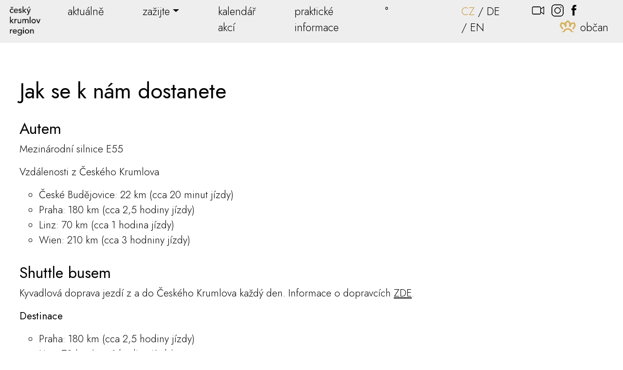

--- FILE ---
content_type: text/html; charset=UTF-8
request_url: http://ck2020.ois.cz/cz/jak-se-k-nam-dostanete/
body_size: 5723
content:
<!DOCTYPE html>
<html lang="cs">
  <head>
    <script async src="https://www.googletagmanager.com/gtag/js?id=UA-173084735-1"></script>
	<script src="/php/tempo/ck2020/ga3.js"></script>
	<meta charset="utf-8">
    <meta http-equiv="X-UA-Compatible" content="IE=edge">
    <meta name="viewport" content="width=device-width, initial-scale=1, shrink-to-fit=no">
    <title>Jak se k nám dostanete</title>
    <meta name="keywords" content="letadlem, autem, vlakem" />
    <meta name="description" content="" />
	<meta name="apple-mobile-web-app-capable" content="yes">
	<meta name="googlebot" content="index,follow,snippet,noarchive">
	<meta name="robots" content="all,index,follow">
	<meta name="author" content="DMO Český Krumlov, z. s., webová platforma @OIS - Lubor Mrázek, Jaroslav Berit">
	<link rel="stylesheet" href="/php/tempo/ck2020/distribution20210208.css?nocache=DBZHBZDMBM">
	<link rel="shortcut icon" href="https://www.ckrumlov.info/php/tempo/ck2020/img/favicon.ico" type="image/x-icon">
	<link rel="apple-touch-icon" sizes="57x57" href="https://www.ckrumlov.info/php/tempo/ck2020/img/apple-touch-icon-57x57.png">
	<link rel="apple-touch-icon" sizes="60x60" href="https://www.ckrumlov.info/php/tempo/ck2020/img/apple-touch-icon-60x60.png">
	<link rel="apple-touch-icon" sizes="72x72" href="https://www.ckrumlov.info/php/tempo/ck2020/img/apple-touch-icon-72x72.png">
	<link rel="apple-touch-icon" sizes="76x76" href="https://www.ckrumlov.info/php/tempo/ck2020/img/apple-touch-icon-76x76.png">
	<link rel="apple-touch-icon" sizes="114x114" href="https://www.ckrumlov.info/php/tempo/ck2020/img/apple-touch-icon-114x114.png">
	<link rel="apple-touch-icon" sizes="120x120" href="https://www.ckrumlov.info/php/tempo/ck2020/img/apple-touch-icon-120x120.png">
	<link rel="apple-touch-icon" sizes="144x144" href="https://www.ckrumlov.info/php/tempo/ck2020/img/apple-touch-icon-144x144.png">
	<link rel="apple-touch-icon" sizes="152x152" href="https://www.ckrumlov.info/php/tempo/ck2020/img/apple-touch-icon-152x152.png">
	<link rel="apple-touch-icon" sizes="180x180" href="https://www.ckrumlov.info/php/tempo/ck2020/img/apple-touch-icon-180x180.png">
	<link rel="icon" type="image/png" href="https://www.ckrumlov.info/php/tempo/ck2020/img/favicon-16x16.png" sizes="16x16">
	<link rel="icon" type="image/png" href="https://www.ckrumlov.info/php/tempo/ck2020/img/favicon-32x32.png" sizes="32x32">
	<link rel="icon" type="image/png" href="https://www.ckrumlov.info/php/tempo/ck2020/img/favicon-96x96.png" sizes="96x96">
	<link rel="icon" type="image/png" href="https://www.ckrumlov.info/php/tempo/ck2020/img/favicon-194x194.png" sizes="194x194">
	<link rel="manifest" href="/php/tempo/ck2020/manifest.json">

	<!--[if lt IE 9]>
	<script src="https://oss.maxcdn.com/html5shiv/3.7.2/html5shiv.min.js"></script>
	<script src="https://oss.maxcdn.com/respond/1.4.2/respond.min.js"></script>
	<![endif]-->

    <meta property="og:title" content="Jak se k nám dostanete" />
    <meta property="og:url" content="https://www.krumlov2020.cz/cz/jak-se-k-nam-dostanete/">
    <meta property="og:image" content="https://www.krumlov2020.cz/img/2020072201_ogimage.png" />
    <meta property="og:description" content="" />
    <meta property="og:locale" content="cs_CZ" />
	<meta name="msvalidate.01" content="21687EDC88C3CED647A0FB18F77FE4AD" />
	<meta name="google-site-verification" content="-LP70zwheHMUQwgM93dwC_KBdHno150fR1jKL6v7qp4" />
	<script>
	!function(f,b,e,v,n,t,s)
	{if(f.fbq)return;n=f.fbq=function(){n.callMethod?
	n.callMethod.apply(n,arguments):n.queue.push(arguments)};
	if(!f._fbq)f._fbq=n;n.push=n;n.loaded=!0;n.version='2.0';
	n.queue=[];t=b.createElement(e);t.async=!0;
	t.src=v;s=b.getElementsByTagName(e)[0];
	s.parentNode.insertBefore(t,s)}(window,document,'script',
	'https://connect.facebook.net/en_US/fbevents.js');
	 fbq('init', '191560885550084'); 
	fbq('track', 'PageView');
	</script>
  </head>
				  



  <body class="page cz">
	<noscript>
	 <img height="1" width="1" src="https://www.facebook.com/tr?id=191560885550084&ev=PageView&noscript=1" alt="Facebook Pixel Code - noscript version"/>
	</noscript>
	<header id="header">
		
			<nav class="navbar navbar-expand-lg navbar-light bg-light scrollup animate__animated animate__slideInDown justify-content-between" id="mainmenu">
			  <a class="navbar-brand" href="/cz/vitejte/"><img src="/php/tempo/ck2020/img/cesky_krumlov_region.png" alt="Český Krumlov &amp; Region" loading="lazy"></a>
			  <div class="sm-nav">
		      <button class="search btn d-none" data-toggle="modal" data-target="#searchModal"><span class="fa fa-search"></span></button>
			<a href="http://webcam.ckrumlov.cz" title="Český Krumlov Webcam"><img src="/php/tempo/ck2020/img/webcam.png" width="35" height="29" alt="Český Krumlov Webcam"></a><a href="https://www.instagram.com/ceskykrumlovofficial/" target="_blank" title="Český Krumlov Tourism - Instagram"><img src="/php/tempo/ck2020/img/instagram.png" width="29" height="29" alt="Český Krumlov Tourism - Instagram"></a><a href="https://www.facebook.com/ceskykrumlovofficial/" target="_blank" title="Český Krumlov Tourism - Facebook"><img src="/php/tempo/ck2020/img/facebook2.png" width="23" height="29" alt="Český Krumlov Tourism - Facebook"></a><a href="https://www.ckrumlov.cz" title="Městský úřad Český Krumlov" class="obcan" target="_blank"><span>občan</span></a>
			  <button class="navbar-toggler" type="button" data-toggle="collapse" data-target="#navbarText" aria-controls="navbarText" aria-expanded="false" aria-label="Toggle navigation"><span class="navbar-toggler-icon"></span></button>
			  </div>
			  <div class="collapse navbar-collapse" id="navbarText">
				<div class="mr-auto"></div>
			    <ul class="navbar-nav">
				
  <li class="nav-item"><a href="/cz/cesky-krumlov-aktualne/" title="aktuálně"  class="nav-link">aktuálně</a></li>
  <li class="nav-item dropdown"><a href="" title="zažijte"  id="dropdown-menu-22" role="button" data-toggle="dropdown" aria-haspopup="true" aria-expanded="false" class="nav-link dropdown-toggle">zažijte</a><div class="dropdown-menu" aria-labelledby="dropdown-menu-22">
  <a href="/cz/pamatky-a-architektura/" class="dropdown-item" title="památky a architektura" >památky a architektura</a>
  <a href="/cz/muzea-a-galerie/" class="dropdown-item" title="muzea a galerie" >muzea a galerie</a>
  <a href="/cz/prohlidky-degustace-zazitky/" class="dropdown-item" title="prohlídky, degustace, zážitky" >prohlídky, degustace, zážitky</a>
  <a href="/cz/prochazky-a-vychazkove-okruhy/" class="dropdown-item" title="procházky a vycházkové okruhy" >procházky a vycházkové okruhy</a>
  <a href="/cz/vylety/vylety-do-okoli-ceskeho-krumlova/" class="dropdown-item" title="výlety do okolí" >výlety do okolí</a></div></li>
  <li class="nav-item"><a href="/cz/kalendar-akci-cesky-krumlov/" title="kalendář akcí"  class="nav-link">kalendář akcí</a></li>
  <li class="nav-item"><a href="/cz/planujte/" title="praktické informace"  class="nav-link">praktické informace</a></li>			    
			      <li class="nav-item temperature">
			        <a class="nav-link" href="https://www.in-pocasi.cz/predpoved-pocasi/cz/jihocesky/cesky-krumlov-58/" target="_blank">°</a>
			      </li>
			      <li class="nav-item langs">
					<span>CZ</span> / <a href="/de/wie-kommt-man-zu-uns/">DE</a> / <a href="/en/how-to-get-to-us/">EN</a>
			      </li>
			      <li class="search">
				    <a href="http://webcam.ckrumlov.cz" title="Český Krumlov Webcam"><img src="/php/tempo/ck2020/img/webcam.png" width="35" height="29" alt="Český Krumlov Webcam"></a><a href="https://www.instagram.com/ceskykrumlovofficial/" target="_blank" title="Český Krumlov Tourism - Instagram"><img src="/php/tempo/ck2020/img/instagram.png" width="29" height="29" alt="Český Krumlov Tourism - Instagram"></a><a href="https://www.facebook.com/ceskykrumlovofficial/" target="_blank" title="Český Krumlov Tourism - Facebook"><img src="/php/tempo/ck2020/img/facebook2.png" width="23" height="29" alt="Český Krumlov Tourism - Facebook"></a><a href="https://www.ckrumlov.cz" title="Městský úřad Český Krumlov" class="obcan" target="_blank"><span>občan</span></a>
			  		<button type="button" class="btn d-none" data-toggle="modal" data-target="#searchModal">
			  		  <span class="fa fa-search"></span>
			  		</button>
				</li>
			    </ul>
			  </div>
			</nav>
	</header>

		
		



				  
				  
				  
<article><div class="container text-container"><h1>Jak se k n&aacute;m dostanete</h1>
<h2>Autem</h2>
<p>Mezin&aacute;rodn&iacute; silnice E55</p>
<p>Vzd&aacute;lenosti z Česk&eacute;ho Krumlova</p>
<ul style="list-style-type: circle;">
<li>Česk&eacute; Budějovice: 22 km (cca 20 minut j&iacute;zdy)</li>
<li>Praha: 180 km (cca 2,5 hodiny j&iacute;zdy)</li>
<li>Linz: 70 km (cca 1 hodina j&iacute;zdy)</li>
<li>Wien: 210 km (cca 3 hodniny j&iacute;zdy)</li>
</ul>
<h2>Shuttle busem</h2>
<p>Kyvadlov&aacute; doprava&nbsp;jezd&iacute; z a do Česk&eacute;ho Krumlova každ&yacute; den. Informace o dopravc&iacute;ch <a href="/cz/taxi-a-transfer/">ZDE</a>.</p>
<p><strong>Destinace&nbsp;</strong></p>
<ul style="list-style-type: circle;">
<li>Praha: 180 km (cca 2,5 hodiny j&iacute;zdy)&nbsp;</li>
<li>Linz:&nbsp;70 km (cca 1 hodina j&iacute;zdy)</li>
<li>Wien: 210 km (cca 3 hodniny j&iacute;zdy)</li>
<li>Salzburg: 220 km (cca 3 hodniny j&iacute;zdy)</li>
<li>Hallstatt:&nbsp;200 km (cca 2,5 hodniny j&iacute;zdy)</li>
</ul>
<h2>Autobusem&nbsp;</h2>
<ul style="margin-bottom: 1rem; font-size: 20.8px; list-style-type: circle;">
<li>z Česk&yacute;ch Budějovic (cca 30 minut j&iacute;zdy) v pravideln&yacute;ch intervalech</li>
<li>z Prahy (cca 3 hodiny j&iacute;zdy) několikr&aacute;t denně př&iacute;mo nebo s přestupem v Česk&yacute;ch Budějovic&iacute;ch, kter&eacute; jsou zast&aacute;vkou několika mezin&aacute;rodn&iacute;ch autobusov&yacute;ch linek</li>
</ul>
<p>Pro př&iacute;m&eacute; spojen&iacute; Praha&ndash;Česk&yacute; Krumlov doporučujeme n&aacute;sleduj&iacute;c&iacute; dopravce:&nbsp;</p>
<ul style="list-style-type: circle;">
<li><a href="https://shop.regiojet.cz" target="_blank" rel="noopener">RegioJet</a>&nbsp;(Studentagency)</li>
<li><a title="Flixbus" href="https://www.flixbus.cz/autobus/cesky-krumlov" target="_blank" rel="noopener">Flixbus</a></li>
</ul>
<p>V Česk&eacute;m Krumlově jsou dvě n&aacute;stupn&iacute; i v&yacute;stupn&iacute; zast&aacute;vky:</p>
<ul style="list-style-type: circle;">
<li>Česk&yacute; Krumlov autobusov&eacute; n&aacute;draž&iacute; (13 minut pě&scaron;ky na n&aacute;měst&iacute; Svornosti, 650 m)</li>
<li>Česk&yacute; Krumlov &Scaron;pič&aacute;k&nbsp;(15 minut pě&scaron;ky na n&aacute;měst&iacute; Svornosti, 800 m)</li>
</ul>
<p style="font-size: 20.8px;"><a href="https://idos.idnes.cz/autobusy/spojeni/" target="_blank" rel="noopener">J&Iacute;ZDN&Iacute; Ř&Aacute;DY</a></p>
<h2>Vlakem</h2>
<ul style="list-style-type: circle;">
<li>z Česk&yacute;ch Budějovic (cca 45 minut j&iacute;zdy): osobn&iacute; vlak ve směru Čern&yacute; Kř&iacute;ž, provozuje GW Train Regio</li>
<li>z Prahy&nbsp;(cca 3 hodiny j&iacute;zdy): rychl&iacute;k Praha&ndash;Česk&eacute; Budějovice nebo mezin&aacute;rodn&iacute; expres Praha&ndash;Linz, přestup v Č.&nbsp; Budějovic&iacute;ch</li>
</ul>
<p>Vlakov&eacute; n&aacute;draž&iacute; v Česk&eacute;m Krumlově se nach&aacute;z&iacute; 1,7 km severně od centra města, 35 minut pě&scaron;&iacute; chůze od n&aacute;měst&iacute;.</p>
<p><a href="https://idos.idnes.cz/vlaky/spojeni/" target="_blank" rel="noopener">J&Iacute;ZDN&Iacute; Ř&Aacute;DY</a></p>
<h2>Letecky</h2>
<p>Nejbliž&scaron;&iacute; mezin&aacute;rodn&iacute; leti&scaron;tě:</p>
<ul style="list-style-type: circle;">
<li>Praha (180 km)</li>
<li>Linz/Rakousko (70 km)</li>
<li>Wien/Rakousko (210 km)</li>
<li>M&uuml;nchen/SRN (300 km)</li>
</ul></div><div class="banners-4 row" id="b6968a126aa5b9"><div class="col-xl-3 col-6">
<div class="d-flex align-items-start flex-column clickable banstrech " data-target-url="/cz/taxi-a-transfer/" data-bgimg="/img/2020122805_b4_ck2020.jpg" id="b6968a126aa5b90">
<div class="mb-auto"></div>
<div class="desc">
<h2><a href="/cz/taxi-a-transfer/">Taxi a&nbsp;transfery</a></h2>
</div>
</div>
</div><div class="col-xl-3 col-6">
<div class="d-flex align-items-start flex-column clickable banstrech " data-target-url="/cz/parkovani-ve-meste/" data-bgimg="/img/2020122803_b4_ck2020.jpg" id="b6968a126aa5b91">
<div class="mb-auto"></div>
<div class="desc">
<h2><a href="/cz/parkovani-ve-meste/">Parkovaní</a></h2>
</div>
</div>
</div><div class="col-xl-3 col-6">
<div class="d-flex align-items-start flex-column clickable banstrech " data-target-url="/cz/pesi-zona-cesky-krumlov/" data-bgimg="/img/2020122806_b4_ck2020.jpg" id="b6968a126aa5b92">
<div class="mb-auto"></div>
<div class="desc">
<h2><a href="/cz/pesi-zona-cesky-krumlov/">Pěší zóna</a></h2>
</div>
</div>
</div><div class="col-xl-3 col-6">
<div class="d-flex align-items-start flex-column clickable banstrech " data-target-url="/cz/infocentrum-cesky-krumlov/" data-bgimg="/img/2020122802_b4_ck2020.jpg" id="b6968a126aa5b93">
<div class="mb-auto"></div>
<div class="desc">
<h2><a href="/cz/infocentrum-cesky-krumlov/">Infocentrum</a></h2>
</div>
</div>
</div></div></article>
<footer id="footer"><div class="footer-container"><div class="container text-container"><div class="row footer-nav">
<div class="col-md-3"><strong>MENU</strong><nav>
<ul class="list-unstyled">
<li><a href="/cz/cesky-krumlov-aktualne/">Aktu&aacute;lně</a></li>
<li><a href="/cz/pamatky-a-architektura/">Pam&aacute;tky</a></li>
<li><a href="/cz/prochazky-a-vychazkove-okruhy/">Proch&aacute;zky</a></li>
<li><a href="/cz/vylety/vylety-do-okoli-ceskeho-krumlova/">V&yacute;lety</a></li>
<li><a href="/cz/kalendar-akci-cesky-krumlov/">Kalend&aacute;ř akc&iacute;</a></li>
<li><a href="/cz/planujte/">Pl&aacute;nujte</a></li>
<li><a href="/cz/destinacni-management/">O n&aacute;s</a></li>
</ul>
</nav></div>
<div class="col-md-3"><strong>PRO INFO</strong>
<p><a href="https://www.krumlov2020.cz/cz/infocentrum-cesky-krumlov/" target="_blank" rel="noopener">Infocentrum Česk&yacute; Krumlov</a> <br />n&aacute;měst&iacute; Svornosti 2<br />38101 Česk&yacute; Krumlov<br />tel: +420 380 704 622-3 <br /><a href="mailto:info@ckrumlov.info">info@ckrumlov.info</a></p>
</div>
<div class="col-md-3"><a href="/cz/destinacni-management/"><strong>DESTINAČN&Iacute; MANAGEMENT</strong></a>
<p><a href="/cz/destinacni-management/">turistick&eacute; oblasti Česk&yacute; Krumlov Region</a><br />n&aacute;měst&iacute; Svornosti 2<br />38101 Česk&yacute; Krumlov<br />tel: +420 380 704 628-9<br /><a href="mailto:tourism@ckrumlov.info">tourism@ckrumlov.info</a></p>
</div>
<div class="col-md-3"><strong>ZAKL&Aacute;DAJ&Iacute;C&Iacute; ČLENOV&Eacute; DESTINAČN&Iacute;HO MANAGEMENTU</strong>
<p><a href="https://www.ckrumlov.cz/cz/mesto-cesky-krumlov/" target="_blank" rel="noopener">Město Česk&yacute; Krumlov</a><br /><a href="https://www.ckfond.cz/" target="_blank" rel="noopener">Českokrumlovsk&yacute; rozvojov&yacute; fond</a><br /><a href="https://www.sdruzenicrck.eu/" target="_blank" rel="noopener">Sdružen&iacute; cestovn&iacute;ho ruchu Česk&yacute;&nbsp;Krumlov</a></p>
</div>
</div></div></div><div class="partner-row"><div class="container text-container"><div class="row footer-nav">
<div class="col-md-3">
<p><a href="https://www.jiznicechy.cz/" target="_blank" rel="noopener"><img class="img-fluid" src="https://www.krumlov2020.cz/img/2020091704.png" alt="Jihočesk&aacute; centr&aacute;la cestovn&iacute;ho ruchu - partner města Česk&yacute; Krumlov" /></a>&nbsp;&nbsp;&nbsp;&nbsp;<a href="https://www.kraj-jihocesky.cz/" target="_blank" rel="noopener"><img class="img-fluid" src="https://www.krumlov2020.cz/img/2020091703.png" alt="Jihočesk&yacute; kraj - partner města Česk&yacute; Krumlov" /></a></p>
<p><strong>PARTNEŘI</strong></p>
</div>
<div class="col-md-3">
<p><img class="img-fluid" src="https://www.krumlov2020.cz/img/2020091705.png" alt="Budějovick&yacute; Budvar n. p. - celoročn&iacute; gener&aacute;ln&iacute; partner města Česk&yacute; Krumlov" width="153" height="52" /></p>
<p><strong>GENER&Aacute;LN&Iacute; PARTNER MĚSTA</strong></p>
</div>
<div class="col-md-3">
<p style="text-align: justify;"><a href="https://www.kudyznudy.cz/"><img class="img-fluid" src="https://www.krumlov2020.cz/img/2020091706.png" alt="Kudy z nudy - hlavn&iacute; partner" /></a>&nbsp;</p>
<p><strong>HLAVN&Iacute; PARTNER MĚSTA</strong></p>
</div>
<div class="col-md-3 social-icons">
<p><a title="Česk&yacute; Krumlov Tourism - Instagram" href="https://www.instagram.com/ceskykrumlovofficial/" target="_blank" rel="noopener"><img src="/php/tempo/ck2020/img/instagram.png" alt="Česk&yacute; Krumlov Tourism - Instagram" width="29" height="29" /></a><a title="Česk&yacute; Krumlov Tourism - Facebook" href="https://www.facebook.com/ceskykrumlovofficial/" target="_blank" rel="noopener"><img src="/php/tempo/ck2020/img/facebook2.png" alt="Česk&yacute; Krumlov Tourism - Facebook" width="23" height="29" /></a>&nbsp; &nbsp; &nbsp; &nbsp; &nbsp; &nbsp; &nbsp; &nbsp; &nbsp;&nbsp;</p>
<p><strong>SLEDUJTE N&Aacute;S</strong></p>
</div>
</div></div></div>
		
		
		<div class="copy-row">
			<div class="container text-container">
				<div class="row">
					<div class="col-md-9">
						© 2026 DMO Český Krumlov, z. s., všechna práva vyhrazena					</div>
					<div class="col-md-3 platform-ois">
						Platforma @OIS Český Krumlov					</div>
				</div>
			</div>
		</div>

		</footer>
		
		<h2 class="d-none">DMO Český Krumlov, z. s.</h2>

		<!-- Modal -->
		<div class="modal fade" id="searchModal" tabindex="-1" role="dialog" aria-labelledby="searchModalLabel" aria-hidden="true">
		  <div class="modal-dialog modal-lg modal-dialog-centered">
		    <div class="modal-content">
		      <div class="modal-header d-none">
		        <div class="h5 modal-title sr-only" id="searchModalLabel">fulltextové vyhledávání</div>
		        <button type="button" class="close" data-dismiss="modal" aria-label="Close">
		          <span aria-hidden="true">&times;</span>
		        </button>
		      </div>
		      <div class="modal-body">
				<script async src="https://cse.google.com/cse.js?cx=003867983272112204969:sc-o4brabem"></script>
				<div class="gcse-search"></div>
		      </div>
		      <div class="modal-footer">
		      </div>
		    </div>
		  </div>
		</div>

		
		<div id="blueimp-gallery" class="blueimp-gallery blueimp-gallery-controls" data-use-bootstrap-modal="false">	
		    <!-- The container for the modal slides -->
		    <div class="slides"></div>
		    <!-- Controls for the borderless lightbox -->
		    <h3 class="title">&nbsp;</h3>
		    <a class="prev">‹</a>
		    <a class="next">›</a>
		    <a class="save" id="saveimage" data-imgid="0"><span class="fa fa-download"></span></a>
		    <a class="close">×</a>
		    <a class="play-pause"></a>
		    <ol class="indicator"></ol>
		    <!-- The modal dialog, which will be used to wrap the lightbox content -->
		    <div class="modal fade">
		        <div class="modal-dialog">
		            <div class="modal-content">
		                <div class="modal-header">
		                    <button type="button" class="close" aria-hidden="true">&times;</button>
		                    <p class="modal-title"></p>
		                </div>
		                <div class="modal-body next"></div>
		                <div class="modal-footer">
		                    <button type="button" class="btn btn-default pull-left prev">
		                        <em class="glyphicon glyphicon-chevron-left"></em>
		                        Předchozí                    </button>
		                    <button type="button" class="btn btn-default" onclick="var gallery = $('#blueimp-gallery').data('gallery'); var pos = gallery.getIndex(); window.location='/ulozit-foto/' + pagegallery[pos] +'/';">
		                        <em class="glyphicon glyphicon-save"></em>
		                        Uložit                    </button>
		                    <button type="button" class="btn btn-primary next">
		                        Další                        <em class="glyphicon glyphicon-chevron-right"></em>
		                    </button>
		                </div>
		            </div>
		        </div>
		    </div>
		</div>
		

		<script src="/php/tempo/ck2020/distribution20200720.min.js"></script>
		<script src="/php/tempo/assets/jquery-ui.cz.ini.js"></script>
		<script src="/php/tempo/ck2020/web20201103.js"></script>

		
		<div id="header-height"></div>
		<div id="null"></div>
	</body>
</html>







--- FILE ---
content_type: application/javascript
request_url: http://ck2020.ois.cz/php/tempo/ck2020/web20201103.js
body_size: 1960
content:
$(document).ready(function() {
	setSizes();
	$( window ).resize(function() {

	  	var sliderNavidation = Math.round(($("#slider>div.cycle-slide img").height() - $("#slider .cycle-prev").height()) / 2);
	  	$("#slider .navigation").css("top",sliderNavidation + "px");
	  	$("body").css('padding-top', $("#header-height").height() + 'px');
	    $(".banners-3 .d-flex, .banners-4 .d-flex").each(function() {
			$(this).css('height', $(this).width() + 'px');
		});	
	    $(".banners-2 .d-flex").each(function() {
			var tmp = $(this).width() * 0.52;
			$(this).css('height', tmp + 'px');
		});	

	});
	$(".banstrech").each(function () {
		$("#" + this.id).backstretch([$(this).data('bgimg')]);
		if ($(this).hasAttr("data-bgimg2")) {
		    $("<img />").attr("src", $(this).data('bgimg2'));
		}
	});
	$('#select-evets-form').submit();
	$('#pagelist-container').load('/php/tempo/ck2020/backend_pagelist_banners.php', { 
        'ids': $('#pagelist-container').data('ids'),
        'lang': $('#pagelist-container').data('lang'),
	});
	$(".pagelist-squares1").each(function () {
		$(this).load('/php/tempo/ck2020/backend_pagelist_banners_1.php', { 
	        'ids': $(this).data('ids'),
	        'lang': $(this).data('lang'),
		});
	});
	$(".pagelist-squares2").each(function () {
		$(this).load('/php/tempo/ck2020/backend_pagelist_banners_2.php', { 
	        'ids': $(this).data('ids'),
	        'lang': $(this).data('lang'),
		});
	});
});

$.fn.hasAttr = function(name) {  
   return this.attr(name) !== undefined;
};

function setSizes() {
  	var sliderNavidation = Math.round(($("#slider>div.cycle-slide img").height() - $("#slider .cycle-prev").height()) / 2);
  	$("#slider .navigation").css("top",sliderNavidation + "px");
  	$("body").css('padding-top', $("#header-height").height() + 'px');
    $(".banners-3 .d-flex, .banners-4 .d-flex").each(function() {
		$(this).css('height', $(this).width() + 'px');
	});	
    $(".banners-2 .d-flex").each(function() {
		var tmp = $(this).width() * 0.52;
		$(this).css('height', tmp + 'px');
	});	
}  


function myConfirm(confirm_query) {
	return confirm(confirm_query);
}

$(".clickable").on("click", function() {
    window.location.href = $(this).data('target-url');
});

$(".clickable-blank").on("click", function() {
   	window.open($(this).data('target-blank-url'));
	die();
});

$(".swimg").mouseenter(function(){       
    var myid = $(this).attr('id');
    var src2 = $(this).data('bgimg2');
	$("#" + myid + " .backstretch .backstretch-item img").attr('src',src2);	
});     

$(".swimg").mouseleave(function(){       
    var myid = $(this).attr('id');
    var src1 = $(this).data('bgimg');
	$("#" + myid + " .backstretch .backstretch-item img").attr('src',src1);	
});     



window["scroll_evt"]={"delta":0,"delay":0,"direction":0,"time":Date.now(),"pos":$(window).scrollTop(),"min_delta":120,"min_delay":10};
$(window).scroll(function() {

    var currentScroll = $(this).scrollTop();
    var currentTime = Date.now();
    var boolRun=(window["scroll_evt"]["min_delay"]>0)?(Math.abs(currentTime - window["scroll_evt"]["time"])>window["scroll_evt"]["min_delay"]):false;
    boolRun = boolRun && ((window["scroll_evt"]["min_delta"]>0)?(Math.abs(currentScroll - window["scroll_evt"]["pos"])>window["scroll_evt"]["min_delta"]):false);
    if(boolRun){
        window["scroll_evt"]["delta"] = currentScroll - window["scroll_evt"]["pos"];
        window["scroll_evt"]["direction"] = window["scroll_evt"]["delta"]>0?'down':'up';
        window["scroll_evt"]["delay"] =currentTime - window["scroll_evt"]["time"];//in milisecs!!!
        window["scroll_evt"]["pos"] = currentScroll;
        window["scroll_evt"]["time"] = currentTime;
        handleScroll();
    }
});


function handleScroll(){
    event.stopPropagation();
    if(window["scroll_evt"]["direction"] == 'up') {
	  	$("#mainmenu").addClass('scrollup');
	  	$("#mainmenu").removeClass('scrolldown');
	  	$("body").css('padding-top', $("#header-height").height() + 'px');
    } else {
	  	$("#mainmenu").addClass('scrolldown');
	  	$("#mainmenu").removeClass('scrollup');
	  	$("body").css('padding-top', '0px');
    }
}

$(".jGallery").justifiedGallery({
    rowHeight : 160,
    margins : 8
});


$(".event-ticket").on("click",function(){
	$('#ps-eventid').val($(this).attr('data-ps-eventid'));
	$('#ps-eventid-right-column').val($(this).attr('data-ps-eventid-right-column'));
	$('#mrsid').val($(this).attr('data-mrsid'));
});


$( "#select-evets-form" ).on( "submit", function( event ) {
    $('#events-list').html( '<p class="text-center"><img src="/img/loading.gif" alt="waiting for data" /></ip>' );
	$('.btn-event-types label').show();
    event.preventDefault();
    var data = $( this ).serialize();
	$.post('/php/tempo/ck2020/backend_events_list.php', data, function(response) {
        $('#events-list').html(response);
    }); 
});

/*

$.preloadImages = function() {
  for (var i = 0; i < arguments.length; i++) {
    $("<img />").attr("src", arguments[i]);
  }
}

$.preloadImages("/img/2020061813_b7_ck2020.jpg","/img/2020062202_b7_ck2020.jpg");



$('#events_today, #events_tomorrow, #events_nextweek, #events_fromtill').change(function(){
  if ($(this).val() == 'fromtill') {
  	$("#events_fromtill_fields").removeClass('d-none');
  } else {
   	$("#events_fromtill_fields").addClass('d-none');
  }
});


*/


$("#fromtill_submit").on("click",function(){
	$('#null').load('/php/tempo/ck2020/backend_events_default_value.php', { 
        'name': 'defalt_event_term',
        'value': 'fromtill'
	});
	$("#events_fromtill").prop( "checked", true );
  	$(".btn-event-terms label").removeClass('active');
   	$(".label-fromtill").addClass('active');
});



$("#events_fromtill").on("click",function(){
	$('#null').load('/php/tempo/ck2020/backend_events_default_value.php', { 
        'name': 'defalt_event_term',
        'value': $(this).val()
	});
});

$("#events_today, #events_tomorrow, #events_nextweek, #events_nextweekend").on("click",function(){
	$('#null').load('/php/tempo/ck2020/backend_events_default_value.php', { 
        'name': 'defalt_event_term',
        'value': $(this).val()
	});
	$( "#select-evets-form" ).submit();
	$("#events_fromtill_fields input").val('');
	$('#null').load('/php/tempo/ck2020/backend_events_cleardates.php', { 
        'name': 'defalt_event_term',
	});
});

$(".btn-event-types input").on("click",function(){
	$('#null').load('/php/tempo/ck2020/backend_events_default_value.php', { 
        'name': 'defalt_event_type',
        'value': $(this).val()
	});
	$( "#select-evets-form" ).submit();
});


$("#events_fromtill_fields input").on("change",function(){
	$('#null').load('/php/tempo/ck2020/backend_events_default_value.php', { 
        'name': $(this).attr("name"),
        'value': $(this).val()
	});
});

/*

    console.log(window["scroll_evt"]["direction"]);

$(".search").on("click", function() {
	$("#myOverlay").css('display', 'block');
});



// Close the full screen search box
function closeSearch() {
  document.getElementById("myOverlay").style.display = "none";
} 


*/